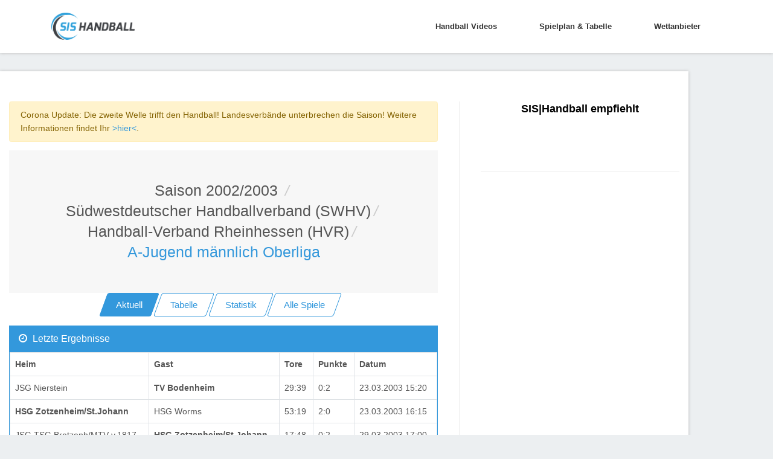

--- FILE ---
content_type: text/html; charset=utf-8
request_url: https://www.sis-handball.de/default.aspx?view=AktuelleSeite&Liga=001503504503000000000000000000000024000
body_size: 8913
content:



<!DOCTYPE html>
<html lang="en">

<head runat="server">
    <!-- Title -->
    
    <title>Handball A-Jugend männlich Oberliga | Saison Saison 2002/2003</title>
    
    
    <meta name="description" content="Handball A-Jugend männlich Oberliga | Saison Saison 2002/2003 : Ergebnisse, Tabellen und Spielpläne in der Übersicht » sis-handball.de"/>
    
    <!-- Required Meta Tags Always Come First -->
    <meta charset="utf-8">
    <meta name="viewport" content="width=device-width, initial-scale=1, shrink-to-fit=no">
    <meta http-equiv="x-ua-compatible" content="ie=edge">

    <!-- Favicon -->
    <link rel="shortcut icon" href="favicon.ico">
    <!-- CSS Global Compulsory -->

    <link rel="stylesheet" href="/static/assets2/vendor/bootstrap/bootstrap.min.f411c136e2bb.css">
    <!-- CSS Global Icons -->
    <link rel="stylesheet" href="/static/assets2/vendor/icon-awesome/css/font-awesome.min.bae44d131c54.css">
    <link rel="stylesheet" href="/static/assets2/vendor/icon-line/css/simple-line-icons.1edcd7ccb77b.css">
    <link rel="stylesheet" href="/static/assets2/vendor/icon-etlinefont/style.c24902b08d40.css">
    <link rel="stylesheet" href="/static/assets2/vendor/icon-line-pro/style.f3130c5068e5.css">
    <link rel="stylesheet" href="/static/assets2/vendor/icon-hs/style.0f4858e9746e.css">
    <link rel="stylesheet" href="/static/assets2/vendor/animate.9334300b202b.css">
    <link rel="stylesheet" href="/static/assets2/vendor/dzsparallaxer/dzsparallaxer.c9202a5d24dd.css">
    <link rel="stylesheet" href="/static/assets2/vendor/dzsparallaxer/dzsscroller/scroller.fdf25730a061.css">
    <link rel="stylesheet" href="/static/assets2/vendor/dzsparallaxer/advancedscroller/plugin.9a5d9b64ecc8.css">
    <link rel="stylesheet" href="/static/assets2/vendor/slick-carousel/slick/slick.f38b2db10e01.css">
    <link rel="stylesheet" href="/static/assets2/vendor/hs-megamenu/src/hs.megamenu.bed92c6e4c87.css">
    <link rel="stylesheet" href="/static/assets2/vendor/hamburgers/hamburgers.min.f8073e0422b1.css">

    <!-- CSS Unify -->
    <link rel="stylesheet" href="/static/assets2/css/unify-core.934628c43853.css">
    <link rel="stylesheet" href="/static/assets2/css/unify-components.4f961387cf21.css">
    <link rel="stylesheet" href="/static/assets2/css/unify-globals.297f2d2d3b35.css">

    <!-- CSS Customization -->
    <link rel="stylesheet" href="/static/assets2/css/custom.9850e3335274.css">
    <asp:ContentPlaceHolder runat="server" ID="cphPageMetaData">

    <!-- Ad -->
    <script async src="https://static.apester.com/js/sdk/latest/apester-sdk.js"></script>
    <script async src="https://www.googletagmanager.com/gtag/js?id=UA-100790171-1"></script>

    <script type="text/javascript" src="https://static.wlct-one.de/p/bundles/015e7b70-a10f-4c56-954e-38b39be6b1c5.js#wbss"></script>
    <script>
        window.dataLayer = window.dataLayer || [];
        function gtag() { dataLayer.push(arguments) };
        gtag('js', new Date());
        gtag('event', 'gaOptout', { 'anonymize_ip': true });
        gtag('config', 'UA-100790171-1');
    </script>

    <style>
        #ad {
            text-align: center;
            margin-top: 20px;
        }
    </style>
    <style>
        .MobileContent {
            display: none;
            text-align: center;
        }
        @media screen and (max-width: 768px) {
            .MobileContent {
                display: block;
            }
            .navbar-collapse {
                margin-top: 10px;
            }
            .MobileContentNone {
                display: none;
                text-align: center;
            }
        }
        @media (max-width: 1440px){
            .rightAd {
                display: none;
            }
        }
    </style>
    <script type="text/javascript">
        window._taboola = window._taboola || [];
        _taboola.push({ article: 'auto' });
        !function (e, f, u, i) {
            if (!document.getElementById(i)) {
                e.async = 1;
                e.src = u;
                e.id = i;
                f.parentNode.insertBefore(e, f);
            }
        }(document.createElement('script'),
            document.getElementsByTagName('script')[0],
            '//cdn.taboola.com/libtrc/sportvertical-sis-handball/loader.js',
            'tb_loader_script');
        if (window.performance && typeof window.performance.mark == 'function') { window.performance.mark('tbl_ic'); }
    </script>
    <!-- advertising TLxkQb0Xj5j5igbeGnNgMWN9jvIngKs58sInQoqHTs9c92A2uYM1coAD3GDPBeODYu8E9AVvR2tx1XfVK0bUoA==-->
    <script data-cfasync="false" id="clevernt" type="text/javascript">
        (function (document, window) {
            var c = document.createElement("script");
            c.type = "text/javascript"; c.async = !0; c.id = "CleverNTLoader36720"; c.setAttribute("data-target", window.name); c.setAttribute("data-callback", "put-your-callback-macro-here");
            c.src = "//clevernt.com/scripts/9393dfe42dda60bb9bcc5d94c967fe59.min.js?20190906=" + Math.floor((new Date).getTime());
            var a = !1;
            try {
                a = parent.document.getElementsByTagName("script")[0] || document.getElementsByTagName("script")[0];
            } catch (e) {
                a = !1;
            }
            a || (a = document.getElementsByTagName("head")[0] || document.getElementsByTagName("body")[0]);
            a.parentNode.insertBefore(c, a);
        })(document, window);
    </script>
    <!-- end advertising -->
    <script>
        var gaProperty = 'UA-100790171-1';
        var disableStr = 'ga-disable-' + gaProperty;
        if (document.cookie.indexOf(disableStr + '=true') > -1) {
            window[disableStr] = true;
        }
        function gaOptout() {
            document.cookie = disableStr + '=true; expires=Thu, 31 Dec 2099 23:59:59 UTC; path=/';
            window[disableStr] = true;
        }
    </script>

    <!-- BEGIN ADITIONTAG -->
    <script src='https://www.googletagservices.com/tag/js/gpt.js'>
        .pubads().definePassback('/21630049872/SIS_Handball_DE_Video', [1, 1]).display();
    </script>
    <!-- END ADITIONTAG -->

    <!-- BEGIN ADITIONTAG Website-Tag -->
    <script src='https://www.googletagservices.com/tag/js/gpt.js'>
        googletag.pubads().definePassback('\/21630049872\/SIS_Handball_DE_1x1_layer', [ 1.0 ,  1.0 ]).display();
    </script>
    <!-- END ADITIONTAG-->

    <script type="text/javascript" src="//storage.googleapis.com/adtags/sportvertical/sis-handball/sis-handball.de_PreCall.js"></script>
    <script src='https://www.googletagservices.com/tag/js/gpt.js'></script>
    <script type="text/javascript" src="//storage.googleapis.com/adtags/sportvertical/sis-handball/sis-handball.de_AdCall.js"></script>
    <script type="text/javascript" src="//stac.apester.com/js/sdk/v2.0/apester-javascript-sdk.min.js" async></script>
    <script src="https://ajax.googleapis.com/ajax/libs/jquery/3.4.1/jquery.min.js"></script>


    </asp:ContentPlaceHolder>
    <asp:ContentPlaceHolder ID="head" runat="server"></asp:ContentPlaceHolder>

    <script id="plista-highimpact" type="text/javascript" src=https://highimpact.plista.com/plista-integration.js data-gc="%%CLICK_URL_UNESC%%" data-gi="%%VIEW_URL_UNESC%%" data-tagId="29148565"></script>
</head>

<body>
    <main>
        <!-- Header -->
        <header id="js-header" class="u-header u-header--static--lg u-header--show-hide--lg u-header--change-appearance--lg" data-header-fix-moment="500" data-header-fix-effect="slide">
            <div class="u-header__section u-header__section--light g-bg-white g-transition-0_3 g-py-10" data-header-fix-moment-exclude="g-bg-white g-py-10" data-header-fix-moment-classes="g-bg-white-opacity-0_7 u-shadow-v18 g-py-0">
                <nav class="js-mega-menu navbar navbar-expand-lg">
                    <div class="container">
                        <!-- Responsive Toggle Button -->
                        <button class="navbar-toggler navbar-toggler-right btn g-line-height-1 g-brd-none g-pa-0 g-pos-abs g-top-3 g-right-0" type="button" aria-label="Toggle navigation" aria-expanded="false" aria-controls="navBar" data-toggle="collapse" data-target="#navBar">
                            <span class="hamburger hamburger--slider">
                                <span class="hamburger-box">
                                    <span class="hamburger-inner"></span>
                                </span>
                            </span>
                        </button>
                        <!-- End Responsive Toggle Button -->

                        <!-- Logo -->
                        <a href="/" class="navbar-brand">
                            <img src="/static/assets2/img/sis/SIS_Handball_logo.b9e23362764b.png" height="45px" width="138px" alt="SIS|Handball">
                        </a>
                        <!-- End Logo -->

                        <!-- Navigation -->
                        <div class="collapse navbar-collapse align-items-center flex-sm-row g-pt-10 g-pt-5--lg" id="navBar">
                            <ul class="navbar-nav ml-auto g-font-weight-600 u-main-nav-v1 u-sub-menu-v1">
                                
                                    <li class="nav-item g-mx-2--md g-mx-5--xl g-mb-5 g-mb-0--lg">
                                        <a href="/default.aspx?view=Video" class="nav-link">Handball Videos
                                        </a>
                                    </li>
                                

                                
                                    <li class="nav-item g-mx-2--md g-mx-5--xl g-mb-5 g-mb-0--lg">
                                        <a href="/default.aspx?view=Spielplan&Liga=001520000000000000000000000000000000000" class="nav-link">Spielplan & Tabelle
                                        </a>
                                    </li>
                                

                                
                                    <li class="nav-item g-mx-2--md g-mx-5--xl g-mb-5 g-mb-0--lg">
                                        <a href="/wettanbieter/" class="nav-link">Wettanbieter
                                        </a>
                                    </li>
                                
                            </ul>
                        </div>
                        <!-- End Navigation -->
                    </div>
                </nav>
            </div>
        </header>
        <!-- End Header -->
        <asp:ContentPlaceHolder ID="ContentPlaceHolder3" runat="server">
        </asp:ContentPlaceHolder>

        <!-- Main Content -->
        <!-- Beginning Async AdSlot 1 for Ad unit sis-handball.de  ### size:  [[728,90],[800,250],[900,250],[970,250],[970,90][320,50],[300,100],[300,150],[300,75]] -->
        <div style="height: auto; overflow: hidden; margin-left: auto; margin-right: auto; max-width: 1400px; height: 100%; position: relative;">
        <div class="float-left">
        <div class="container g-pt-50 g-pb-20" id="divframe">
		<!--<iframe src="https://oddsticker.greenvertical.de/feed/get/bet365/?s=78&e=20413197&m=780000&a=365_019952 " style="height: 44px;border: 0;width: 100%;margin-top:-28px;margin-bottom:10px;"></iframe>-->


            <div class="row justify-content-between">
                <div class="col-lg-8 g-mb-80">
                    <div class="g-pr-20--lg">
                        <div class="margin-bottom-20"></div>


<div class="alert alert-warning" role="alert">Corona Update: Die zweite Welle trifft den Handball! Landesverbände unterbrechen die Saison! Weitere Informationen findet Ihr <a href="https://unserhandball.de/de/Corona-zweite-Welle-trifft-den-Handball-Landesverbaende-unterbrechen-die-Saison-UPDATE_news_1dd7ce8f-d3cf-4654-b30a-3b92379d3545">>hier<</a>.</div>


<div class="shortcode-html">
    <section class="g-bg-gray-light-v5 g-py-50">
        <div class="container">
            <div class="d-sm-flex text-center">
                <div class="align-self-center" style="margin: 0 auto;">
                    <h1 class="h3 g-font-weight-300 w-100 g-mb-10 g-mb-0--md">
                        <li class="list-inline-item g-mr-5"><a class="u-link-v5 g-color-main" id="Saison" href="default.aspx?view=Spielplan&Liga=001503000000000000000000000000000000000">Saison 2002/2003 </a><i class="g-color-gray-light-v2 g-ml-5">/</i></li><li class="list-inline-item g-mr-5"><a class="u-link-v5 g-color-main" id="Saison" href="default.aspx?view=Spielplan&Liga=001503504000000000000000000000000000000">Südwestdeutscher Handballverband (SWHV)</a><i class="g-color-gray-light-v2 g-ml-5">/</i></li><li class="list-inline-item g-mr-5"><a class="u-link-v5 g-color-main" id="Saison" href="default.aspx?view=Spielplan&Liga=001503504503000000000000000000000000000">Handball-Verband Rheinhessen (HVR)</a><i class="g-color-gray-light-v2 g-ml-5">/</i></li><li class="list-inline-item g-color-primary"><span>A-Jugend männlich Oberliga</span></li>
                    </h1>
                </div>
            </div>
        </div>
    </section>
    <asp:Label ID="lblPath" runat="server"></asp:Label>
</div>


<div class="Navi" style="text-align:center;">
    <a href="/default.aspx?view=AktuelleSeite&Liga=001503504503000000000000000000000024000" class="btn btn-md u-btn-skew u-btn-blue g-mb-15">
        <span class="u-btn-skew__inner">Aktuell</span>
    </a>
    <a href="/default.aspx?view=Tabelle&Liga=001503504503000000000000000000000024000" class="btn btn-md u-btn-skew u-btn-outline-blue g-mb-15">
        <span class="u-btn-skew__inner">Tabelle</span>
    </a>
    <a href="/default.aspx?view=Statistik&Liga=001503504503000000000000000000000024000" id="aStatistik" runat="server" class="btn btn-md u-btn-skew u-btn-outline-blue g-mb-15">
        <span class="u-btn-skew__inner">Statistik</span>
    </a>
    <div class="MobileContent">
        <a href="/default.aspx?view=KreuzTabelle&Liga=001503504503000000000000000000000024000" id="akreuzTabelle" runat="server" class="btn btn-md u-btn-skew u-btn-outline-blue g-mr-10 g-mb-15">
        <span class="u-btn-skew__inner">Kreuztabelle</span>
        </a>
    </div>
    <a href="/default.aspx?view=AlleSpiele&Liga=001503504503000000000000000000000024000" id="aAlleSpiele" runat="server" class="btn btn-md u-btn-skew u-btn-outline-blue g-mr-10 g-mb-15">
        <span class="u-btn-skew__inner">Alle Spiele</span>
    </a>
</div>

    
    
        <div class="card g-brd-blue rounded-0 g-mb-30">
            <h3 class="card-header g-bg-blue g-brd-transparent g-color-white g-font-size-16 rounded-0 mb-0">
                <i class="fa fa-clock-o g-mr-5"></i>
                Letzte Ergebnisse
            </h3>
            <div class="card-block table-responsive g-pa-15" style="padding: 0 !important;">
                <table class="table table-bordered u-table--v1 mb-0">
                    <thead>
                        <tr>



                            <th>Heim</th>

                            <th>Gast</th>
                            <th>Tore</th> <!-- Wie kann man das in Django lösen?-->
<!--Tobit: mehrere Wege, z.B. ebenfalls etwas in den settings speichern wobei wir es ja erstmal nur für Handball machen. Also würde ich das hardcoden -->
                            <th>Punkte</th>
                            <th>Datum</th>
                        </tr>
                    </thead>
                    <tbody>
    


        <tr>

<!--            <td><%# DataBinder.Eval(Container.DataItem, "HeimLink") %></td>
            <td><%# DataBinder.Eval(Container.DataItem, "GastLink") %></td>
            <td><%# DataBinder.Eval(Container.DataItem, "Tore1") %>:<%# DataBinder.Eval(Container.DataItem, "Tore2") %></td>
            <td><%# DataBinder.Eval(Container.DataItem, "Punkte1") %>:<%# DataBinder.Eval(Container.DataItem, "Punkte2") %></td>
            <td><%# DataBinder.Eval(Container.DataItem, "SpielVon", " {0:dd.MM.yy}") %> <%# DataBinder.Eval(Container.DataItem, "SpielVon", " {0:HH:mm}") %></td>-->
            <td>
                
                    JSG Nierstein
                
            </td>
            <td>
                
                    <b>
                        TV Bodenheim
                    </b>
                
            </td>
            <td>29:39</td>
            <td>0:2</td>
            <td>23.03.2003 15:20</td>

        </tr>
    
    
    


        <tr>

<!--            <td><%# DataBinder.Eval(Container.DataItem, "HeimLink") %></td>
            <td><%# DataBinder.Eval(Container.DataItem, "GastLink") %></td>
            <td><%# DataBinder.Eval(Container.DataItem, "Tore1") %>:<%# DataBinder.Eval(Container.DataItem, "Tore2") %></td>
            <td><%# DataBinder.Eval(Container.DataItem, "Punkte1") %>:<%# DataBinder.Eval(Container.DataItem, "Punkte2") %></td>
            <td><%# DataBinder.Eval(Container.DataItem, "SpielVon", " {0:dd.MM.yy}") %> <%# DataBinder.Eval(Container.DataItem, "SpielVon", " {0:HH:mm}") %></td>-->
            <td>
                
                    <b>
                        HSG Zotzenheim/St.Johann
                    </b>
                
            </td>
            <td>
                
                    HSG Worms
                
            </td>
            <td>53:19</td>
            <td>2:0</td>
            <td>23.03.2003 16:15</td>

        </tr>
    
    
    


        <tr>

<!--            <td><%# DataBinder.Eval(Container.DataItem, "HeimLink") %></td>
            <td><%# DataBinder.Eval(Container.DataItem, "GastLink") %></td>
            <td><%# DataBinder.Eval(Container.DataItem, "Tore1") %>:<%# DataBinder.Eval(Container.DataItem, "Tore2") %></td>
            <td><%# DataBinder.Eval(Container.DataItem, "Punkte1") %>:<%# DataBinder.Eval(Container.DataItem, "Punkte2") %></td>
            <td><%# DataBinder.Eval(Container.DataItem, "SpielVon", " {0:dd.MM.yy}") %> <%# DataBinder.Eval(Container.DataItem, "SpielVon", " {0:HH:mm}") %></td>-->
            <td>
                
                    JSG TSG Bretzenh/MTV v.1817
                
            </td>
            <td>
                
                    <b>
                        HSG Zotzenheim/St.Johann
                    </b>
                
            </td>
            <td>17:48</td>
            <td>0:2</td>
            <td>29.03.2003 17:00</td>

        </tr>
    
    
    


        <tr>

<!--            <td><%# DataBinder.Eval(Container.DataItem, "HeimLink") %></td>
            <td><%# DataBinder.Eval(Container.DataItem, "GastLink") %></td>
            <td><%# DataBinder.Eval(Container.DataItem, "Tore1") %>:<%# DataBinder.Eval(Container.DataItem, "Tore2") %></td>
            <td><%# DataBinder.Eval(Container.DataItem, "Punkte1") %>:<%# DataBinder.Eval(Container.DataItem, "Punkte2") %></td>
            <td><%# DataBinder.Eval(Container.DataItem, "SpielVon", " {0:dd.MM.yy}") %> <%# DataBinder.Eval(Container.DataItem, "SpielVon", " {0:HH:mm}") %></td>-->
            <td>
                
                    HSG Worms
                
            </td>
            <td>
                
                    <b>
                        JSG Rhein-Nahe Bingen
                    </b>
                
            </td>
            <td>21:29</td>
            <td>0:2</td>
            <td>30.03.2003 12:00</td>

        </tr>
    
    
    


        <tr>

<!--            <td><%# DataBinder.Eval(Container.DataItem, "HeimLink") %></td>
            <td><%# DataBinder.Eval(Container.DataItem, "GastLink") %></td>
            <td><%# DataBinder.Eval(Container.DataItem, "Tore1") %>:<%# DataBinder.Eval(Container.DataItem, "Tore2") %></td>
            <td><%# DataBinder.Eval(Container.DataItem, "Punkte1") %>:<%# DataBinder.Eval(Container.DataItem, "Punkte2") %></td>
            <td><%# DataBinder.Eval(Container.DataItem, "SpielVon", " {0:dd.MM.yy}") %> <%# DataBinder.Eval(Container.DataItem, "SpielVon", " {0:HH:mm}") %></td>-->
            <td>
                
                    <b>
                        TG Osthofen
                    </b>
                
            </td>
            <td>
                
                    SF Budenheim
                
            </td>
            <td>35:30</td>
            <td>2:0</td>
            <td>30.03.2003 20:10</td>

        </tr>
    
    
    


        <tr>

<!--            <td><%# DataBinder.Eval(Container.DataItem, "HeimLink") %></td>
            <td><%# DataBinder.Eval(Container.DataItem, "GastLink") %></td>
            <td><%# DataBinder.Eval(Container.DataItem, "Tore1") %>:<%# DataBinder.Eval(Container.DataItem, "Tore2") %></td>
            <td><%# DataBinder.Eval(Container.DataItem, "Punkte1") %>:<%# DataBinder.Eval(Container.DataItem, "Punkte2") %></td>
            <td><%# DataBinder.Eval(Container.DataItem, "SpielVon", " {0:dd.MM.yy}") %> <%# DataBinder.Eval(Container.DataItem, "SpielVon", " {0:HH:mm}") %></td>-->
            <td>
                
                    <b>
                        JSG Nierstein
                    </b>
                
            </td>
            <td>
                
                    TV Nieder-Olm
                
            </td>
            <td>30:26</td>
            <td>2:0</td>
            <td>06.04.2003 14:00</td>

        </tr>
    
    
    


        <tr>

<!--            <td><%# DataBinder.Eval(Container.DataItem, "HeimLink") %></td>
            <td><%# DataBinder.Eval(Container.DataItem, "GastLink") %></td>
            <td><%# DataBinder.Eval(Container.DataItem, "Tore1") %>:<%# DataBinder.Eval(Container.DataItem, "Tore2") %></td>
            <td><%# DataBinder.Eval(Container.DataItem, "Punkte1") %>:<%# DataBinder.Eval(Container.DataItem, "Punkte2") %></td>
            <td><%# DataBinder.Eval(Container.DataItem, "SpielVon", " {0:dd.MM.yy}") %> <%# DataBinder.Eval(Container.DataItem, "SpielVon", " {0:HH:mm}") %></td>-->
            <td>
                
                    HC Gonsenheim
                
            </td>
            <td>
                
                    <b>
                        TG Osthofen
                    </b>
                
            </td>
            <td>23:24</td>
            <td>0:2</td>
            <td>06.04.2003 14:30</td>

        </tr>
    
    
    


        <tr>

<!--            <td><%# DataBinder.Eval(Container.DataItem, "HeimLink") %></td>
            <td><%# DataBinder.Eval(Container.DataItem, "GastLink") %></td>
            <td><%# DataBinder.Eval(Container.DataItem, "Tore1") %>:<%# DataBinder.Eval(Container.DataItem, "Tore2") %></td>
            <td><%# DataBinder.Eval(Container.DataItem, "Punkte1") %>:<%# DataBinder.Eval(Container.DataItem, "Punkte2") %></td>
            <td><%# DataBinder.Eval(Container.DataItem, "SpielVon", " {0:dd.MM.yy}") %> <%# DataBinder.Eval(Container.DataItem, "SpielVon", " {0:HH:mm}") %></td>-->
            <td>
                
                    HSG Worms
                
            </td>
            <td>
                
                    <b>
                        SF Budenheim
                    </b>
                
            </td>
            <td>15:36</td>
            <td>0:2</td>
            <td>06.04.2003 14:45</td>

        </tr>
    
    
    


        <tr>

<!--            <td><%# DataBinder.Eval(Container.DataItem, "HeimLink") %></td>
            <td><%# DataBinder.Eval(Container.DataItem, "GastLink") %></td>
            <td><%# DataBinder.Eval(Container.DataItem, "Tore1") %>:<%# DataBinder.Eval(Container.DataItem, "Tore2") %></td>
            <td><%# DataBinder.Eval(Container.DataItem, "Punkte1") %>:<%# DataBinder.Eval(Container.DataItem, "Punkte2") %></td>
            <td><%# DataBinder.Eval(Container.DataItem, "SpielVon", " {0:dd.MM.yy}") %> <%# DataBinder.Eval(Container.DataItem, "SpielVon", " {0:HH:mm}") %></td>-->
            <td>
                
                    JSG Rhein-Nahe Bingen
                
            </td>
            <td>
                
                    <b>
                        HSG Zotzenheim/St.Johann
                    </b>
                
            </td>
            <td>15:43</td>
            <td>0:2</td>
            <td>06.04.2003 18:10</td>

        </tr>
    
    
    


        <tr>

<!--            <td><%# DataBinder.Eval(Container.DataItem, "HeimLink") %></td>
            <td><%# DataBinder.Eval(Container.DataItem, "GastLink") %></td>
            <td><%# DataBinder.Eval(Container.DataItem, "Tore1") %>:<%# DataBinder.Eval(Container.DataItem, "Tore2") %></td>
            <td><%# DataBinder.Eval(Container.DataItem, "Punkte1") %>:<%# DataBinder.Eval(Container.DataItem, "Punkte2") %></td>
            <td><%# DataBinder.Eval(Container.DataItem, "SpielVon", " {0:dd.MM.yy}") %> <%# DataBinder.Eval(Container.DataItem, "SpielVon", " {0:HH:mm}") %></td>-->
            <td>
                
                    <b>
                        SG Saulheim
                    </b>
                
            </td>
            <td>
                
                    JSG Nierstein
                
            </td>
            <td>26:21</td>
            <td>2:0</td>
            <td>12.04.2003 17:00</td>

        </tr>
    
    
    


        <tr>

<!--            <td><%# DataBinder.Eval(Container.DataItem, "HeimLink") %></td>
            <td><%# DataBinder.Eval(Container.DataItem, "GastLink") %></td>
            <td><%# DataBinder.Eval(Container.DataItem, "Tore1") %>:<%# DataBinder.Eval(Container.DataItem, "Tore2") %></td>
            <td><%# DataBinder.Eval(Container.DataItem, "Punkte1") %>:<%# DataBinder.Eval(Container.DataItem, "Punkte2") %></td>
            <td><%# DataBinder.Eval(Container.DataItem, "SpielVon", " {0:dd.MM.yy}") %> <%# DataBinder.Eval(Container.DataItem, "SpielVon", " {0:HH:mm}") %></td>-->
            <td>
                
                    <b>
                        HSG Zotzenheim/St.Johann
                    </b>
                
            </td>
            <td>
                
                    HC Gonsenheim
                
            </td>
            <td>32:12</td>
            <td>2:0</td>
            <td>12.04.2003 18:00</td>

        </tr>
    
    
    


        <tr>

<!--            <td><%# DataBinder.Eval(Container.DataItem, "HeimLink") %></td>
            <td><%# DataBinder.Eval(Container.DataItem, "GastLink") %></td>
            <td><%# DataBinder.Eval(Container.DataItem, "Tore1") %>:<%# DataBinder.Eval(Container.DataItem, "Tore2") %></td>
            <td><%# DataBinder.Eval(Container.DataItem, "Punkte1") %>:<%# DataBinder.Eval(Container.DataItem, "Punkte2") %></td>
            <td><%# DataBinder.Eval(Container.DataItem, "SpielVon", " {0:dd.MM.yy}") %> <%# DataBinder.Eval(Container.DataItem, "SpielVon", " {0:HH:mm}") %></td>-->
            <td>
                
                    <b>
                        TG Osthofen
                    </b>
                
            </td>
            <td>
                
                    JSG Rhein-Nahe Bingen
                
            </td>
            <td>31:21</td>
            <td>2:0</td>
            <td>13.04.2003 18:00</td>

        </tr>
    

        </tbody></table></div></div>
    
    




                    </div>
                </div>

                <div class="col-lg-4 g-brd-left--lg g-brd-gray-light-v4 g-mb-80">
                    <div class="g-pl-20--lg">
                        <!-- SIS Box -->
                        <div class="g-mb-50" style="text-align: center;">
                            <h3 class="h5 g-color-black g-font-weight-600 mb-4">SIS|Handball empfiehlt</h3>

                            <ul class="list-unstyled g-font-size-13 mb-0">
                                <li>
                                    <interaction data-token="5cc6b52228842504121bebe0" data-context="true" data-tags="handball" data-fallback="true"></interaction>
                                </li>
                                <br />
                            </ul>
                        </div>
                        <!-- End SIS BOX -->

                        <hr class="g-brd-gray-light-v4 g-mt-50 mb-0">
                    </div>
                </div>
            </div>
        </div>

        <!-- End Main Content -->

        <!-- Footer -->
        <div class="g-bg-black-opacity-0_9 g-color-white-opacity-0_8 g-py-60 container">
            <div class="container">
                <div class="row">
                    <!-- Footer Content -->
                    <div class="col-lg-3 col-md-6 g-mb-40 g-mb-0--lg">
                        <a class="d-block g-mb-20" href="/default.aspx">
                            <img class="img-fluid" src="/static/assets2/img/sis/SIS_Handball_logo.b9e23362764b.png" alt="Logo">
                        </a>
                        <p>Handball Bundesliga, Handball Liveticker oder Handball Ergebnisse, Tabellen & Spielpläne » Alles rund um Handball Deutschland</p>
                    </div>
                    <!-- End Footer Content -->

                    <!-- Footer Content -->
                    <div class="col-lg-3 col-md-6 g-mb-40 g-mb-0--lg">
                        <div class="u-heading-v3-1 g-brd-white-opacity-0_3 g-mb-25">
                            <h2 class="u-heading-v3__title h6 text-uppercase g-brd-primary">Nützliche Links</h2>
                        </div>

                        <nav class="text-uppercase1">
                            <ul class="list-unstyled g-mt-minus-10 mb-0">
                                <li class="g-pos-rel g-brd-bottom g-brd-white-opacity-0_1 g-py-10">
                                    <h4 class="h6 g-pr-20 mb-0">
                                        <a class="g-color-white-opacity-0_8 g-color-white--hover" href="https://unserhandball.de/de/">Unser Handball</a>
                                        <i class="fa fa-angle-right g-absolute-centered--y g-right-0"></i>
                                    </h4>
                                </li>
                                <li class="g-pos-rel g-brd-bottom g-brd-white-opacity-0_1 g-py-10">
                                    <h4 class="h6 g-pr-20 mb-0">
                                        <a class="g-color-white-opacity-0_8 g-color-white--hover" href="https://liveticker.sis-handball.de/">Liveticker</a>
                                        <i class="fa fa-angle-right g-absolute-centered--y g-right-0"></i>
                                    </h4>
                                </li>
                            </ul>
                        </nav>
                    </div>
                    <!-- End Footer Content -->
                    <asp:ContentPlaceHolder ID="ContentPlaceHolder2" runat="server"></asp:ContentPlaceHolder>

                    <!-- Footer Content -->
                    <div class="col-lg-3 col-md-6 container">
                        <div class="u-heading-v3-1 g-brd-white-opacity-0_3 g-mb-25">
                            <h2 class="u-heading-v3__title h6 text-uppercase g-brd-primary">Kontakt</h2>
                        </div>

                        <address class="g-bg-no-repeat g-line-height-2 g-mt-minus-4" style="background-image: url('/static/assets2/img/maps/map2.19c020a246db.png');">
                            Sportvertical Marketing GmbH
                            <br>
                            Nordenfelder Weg 74,49324 Melle
                            <br>
                            Tel.: 0511 260941 55
                            <br>
                            Email: info (at) sportvertical.de</a>
                        </address>
                    </div>
                    <!-- End Footer Content -->
                </div>

            </div>
        </div>
        <!-- End Footer -->
        <asp:Label ID="lblCache" runat="server" Text="Cache: 0/0" Visible="false"></asp:Label>
        <asp:Label ID="lblError" runat="server" CssClass="label label-danger"></asp:Label>
        <!-- Copyright Footer -->
        <footer class="g-bg-gray-dark-v1 g-color-white-opacity-0_8 g-py-20 container">
            <div class="container">
                <div class="row">
                    <div class="col-md-8 text-center text-md-left g-mb-15 g-mb-0--md">
                        <div class="d-lg-flex">
                            <small class="d-block g-font-size-default g-mr-10 g-mb-10 g-mb-0--md">Unser Handball GmbH 2026 &copy; Alle Rechte vorbehalten.</small>
                            <ul class="u-list-inline">
                                <li class="list-inline-item">
                                    <a href="https://unserhandball.de/impressum" target="_blank" style="color: #fff;">Impressum</a>
                                </li>
                                <li class="list-inline-item">
                                    <span>|</span>
                                </li>
                                <li class="list-inline-item">
                                    <a href="https://unserhandball.de/privacy" target="_blank" style="color: #fff;">Datenschutzbestimmung</a>
                                </li>
                            </ul>
                        </div>
                    </div>

                    <div class="col-md-4 align-self-center">
                        <ul class="list-inline text-center text-md-right mb-0">
                            <li class="list-inline-item g-mx-10" data-toggle="tooltip" data-placement="top" title="Facebook">
                                <a href="https://www.facebook.com/unserhandball/" target="_blank" class="g-color-white-opacity-0_5 g-color-white--hover">
                                    <i class="fa fa-facebook"></i>
                                </a>
                            </li>
                        </ul>
                    </div>
                    <img src="https://secure.adnxs.com/px?id=1062566&seg=16232284&t=2" width="1" height="1" />
                </div>
            </div>
        </footer>

        <a class="js-go-to u-go-to-v1" href="#" data-type="fixed" data-position='{"bottom": 15, "right": 15 }' data-offset-top="400" data-compensation="#js-header" data-show-effect="zoomIn">
            <i class="hs-icon hs-icon-arrow-top"></i>
        </a>
    </main>

    <div class="u-outer-spaces-helper"></div>
    <!-- JS Global Compulsory -->
    <script src="/static/assets2/vendor/jquery/jquery.min.4b57cf46dc8c.js"></script>
    <script src="/static/assets2/vendor/jquery-migrate/jquery-migrate.min.edb0eda69b9a.js"></script>
    <script src="/static/assets2/vendor/popper.js/popper.min.de400df9786f.js"></script>
    <script src="/static/assets2/vendor/bootstrap/bootstrap.min.6895e8cd60b6.js"></script>

    <!-- JS Implementing Plugins -->
    <script src="/static/assets2/vendor/hs-megamenu/src/hs.megamenu.28fff4631ccd.js"></script>
    <script src="/static/assets2/vendor/dzsparallaxer/dzsparallaxer.94ac37c21a2d.js"></script>
    <script src="/static/assets2/vendor/dzsparallaxer/dzsscroller/scroller.4d1ab59a3565.js"></script>
    <script src="/static/assets2/vendor/dzsparallaxer/advancedscroller/plugin.3d2ec0563801.js"></script>
    <script src="/static/assets2/vendor/appear.33ffd10e4a4b.js"></script>
    <script src="/static/assets2/vendor/slick-carousel/slick/slick.da910267cd96.js"></script>

    <!-- JS Unify -->
    <script src="/static/assets2/js/hs.core.632c2740d954.js"></script>
    <script src="/static/assets2/js/components/hs.header.5ec331e94e8a.js"></script>
    <script src="/static/assets2/js/helpers/hs.hamburgers.d8c54cf78960.js"></script>
    <script src="/static/assets2/js/components/hs.tabs.9cf058f5953f.js"></script>
    <script src="/static/assets2/js/components/hs.progress-bar.f5e7a77cec3d.js"></script>
    <script src="/static/assets2/js/components/hs.rating.6f66a7ad7cbd.js"></script>
    <script src="/static/assets2/js/components/hs.counter.310a2f028f95.js"></script>
    <script src="/static/assets2/js/components/hs.carousel.05c37c90cf0c.js"></script>
    <script src="/static/assets2/js/components/hs.go-to.a5457949a90e.js"></script>

    <!-- JS Customization -->
    <script src="/static/assets2/js/custom.d41d8cd98f00.js"></script>

    <!-- JS Plugins Init. -->
    <script>
        $(document).on('ready', function () {
            // initialization of carousel
            $.HSCore.components.HSCarousel.init('.js-carousel');

            // initialization of tabs
            $.HSCore.components.HSTabs.init('[role="tablist"]');

            // initialization of rating
            $.HSCore.components.HSRating.init($('.js-rating'), {
                spacing: 4
            });

            // initialization of counters
            var counters = $.HSCore.components.HSCounter.init('[class*="js-counter"]');

            // initialization of go to
            $.HSCore.components.HSGoTo.init('.js-go-to');
        });

        $(window).on('load', function () {
            // initialization of header
            $.HSCore.components.HSHeader.init($('#js-header'));
            $.HSCore.helpers.HSHamburgers.init('.hamburger');

            // initialization of HSMegaMenu component
            $('.js-mega-menu').HSMegaMenu({
                event: 'hover',
                pageContainer: $('.container'),
                breakpoint: 991
            });

            // initialization of horizontal progress bars
            setTimeout(function () { // important in this case
                var horizontalProgressBars = $.HSCore.components.HSProgressBar.init('.js-hr-progress-bar', {
                    direction: 'horizontal',
                    indicatorSelector: '.js-hr-progress-bar-indicator'
                });
            }, 1);
        });

        $(window).on('resize', function () {
            setTimeout(function () {
                $.HSCore.components.HSTabs.init('[role="tablist"]');
            }, 200);
        });


    </script>

    <script type="text/javascript">
        $("document").ready(function () { $("#txtSearchform").keypress(function (e) { if (13 == e.which) { var a = $("#txtSearchform").val(); window.location.replace("default.aspx?view=Suche&search=" + a) } }) });
    </script>
</body>

</html>


--- FILE ---
content_type: text/html; charset=utf-8
request_url: https://www.google.com/recaptcha/api2/aframe
body_size: 266
content:
<!DOCTYPE HTML><html><head><meta http-equiv="content-type" content="text/html; charset=UTF-8"></head><body><script nonce="1_dFIyZi6wEhJQv4Sa9dEw">/** Anti-fraud and anti-abuse applications only. See google.com/recaptcha */ try{var clients={'sodar':'https://pagead2.googlesyndication.com/pagead/sodar?'};window.addEventListener("message",function(a){try{if(a.source===window.parent){var b=JSON.parse(a.data);var c=clients[b['id']];if(c){var d=document.createElement('img');d.src=c+b['params']+'&rc='+(localStorage.getItem("rc::a")?sessionStorage.getItem("rc::b"):"");window.document.body.appendChild(d);sessionStorage.setItem("rc::e",parseInt(sessionStorage.getItem("rc::e")||0)+1);localStorage.setItem("rc::h",'1769913115333');}}}catch(b){}});window.parent.postMessage("_grecaptcha_ready", "*");}catch(b){}</script></body></html>